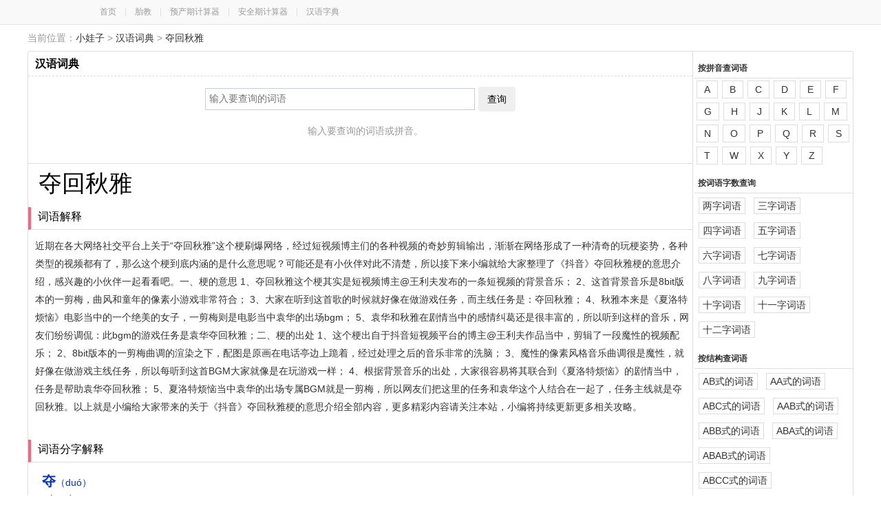

--- FILE ---
content_type: text/html; charset=UTF-8
request_url: https://cd.xiaowazi.com/ci486g.html
body_size: 7435
content:


<!DOCTYPE html><html><head>
<meta http-equiv="Content-Type" content="text/html; charset=utf-8" />
<title>夺回秋雅的意思,怎么读及拼音,近反义词-汉语词典-小娃子</title>
<meta name="keywords" content="夺回秋雅,夺回秋雅的意思,夺回秋雅怎么读,夺回秋雅的近反义词" />
<meta name="description" content="汉语词典为您提供夺回秋雅的意思,夺回秋雅怎么读,夺回秋雅是什么意思,夺回秋雅读什么,夺回秋雅读音,夺回秋雅的意义解释,夺回秋雅的拼音,夺回秋雅的近反义词有哪些,夺回秋雅的近义词,夺回秋雅的反义词,夺回秋雅的同义词等" />
<meta http-equiv="Cache-Control" content="no-siteapp" />
<meta http-equiv="Cache-Control" content="no-transform" />
<meta name="mobile-agent" content="format=html5;url=https://mcd.xiaowazi.com/ci486g.html" />
<meta name="mobile-agent" content="format=xhtml;url=https://mcd.xiaowazi.com/ci486g.html" />
<link rel="alternate" media="only screen and(max-width: 640px)" href="https://mcd.xiaowazi.com/ci486g.html" />
<script type="text/javascript" src="/static/script/redirect.js"></script>
<script>uaredirect("https://mcd.xiaowazi.com/ci486g.html");</script>
<link href="/static/style/common.css" rel="stylesheet" type="text/css" />
<link href="/static/style/tool.css" rel="stylesheet" type="text/css" />
<link rel="icon" href="/static/images/favicon.ico" type="image/x-icon">
</head>
<body><div class="top-bar"><div class="top-header"><a href="http://www.xiaowazi.com/">首页</a>　|　<a href="http://taijiao.xiaowazi.com/">胎教</a>　|　<a href="http://yuchanqi.xiaowazi.com/">预产期计算器</a>　|　<a href="http://anquanqi.xiaowazi.com/">安全期计算器</a>　|　<a href="http://zd.xiaowazi.com/">汉语字典</a></div></div> <div class="position_all">
  <div class="position_l">当前位置：<a href="https://www.xiaowazi.com/">小娃子</a> > <a href="./">汉语词典</a> > <a href="/ci486g.html">夺回秋雅</a></div>
</div>
<div id="tool_page">
<div class="content_right pos-r">
<h1>汉语词典</h1>  <div class="panel-content-text center mb5 f14"><form method="post" id="xform" action="/">
   <input type="text" name="q" value="" class="input-txt w380" maxlength="18" accesskey="s" x-webkit-speech x-webkit-grammar="builtin:translate" lang="zh-CN" autocapitalize="off" placeholder="输入要查询的词语"><button class="btn ml5">查询</button>
   </form><p class="row mt5 gray">输入要查询的词语或拼音。</p></div>

<div class="row" style="border-top:1px #ddd solid;">
<div class="panel-content-text ml10"><h2 class="dib f34 black">夺回秋雅</h2><span class="dib graydeep f20 ml10 ftv"></span></div>
<h3>词语解释</h3><div class="panel-content-text f14 ml5">近期在各大网络社交平台上关于“夺回秋雅”这个梗刷爆网络，经过短视频博主们的各种视频的奇妙剪辑输出，渐渐在网络形成了一种清奇的玩梗姿势，各种类型的视频都有了，那么这个梗到底内涵的是什么意思呢？可能还是有小伙伴对此不清楚，所以接下来小编就给大家整理了《抖音》夺回秋雅梗的意思介绍，感兴趣的小伙伴一起看看吧。一、梗的意思  1、夺回秋雅这个梗其实是短视频博主@王利夫发布的一条短视频的背景音乐；  2、这首背景音乐是8bit版本的一剪梅，曲风和童年的像素小游戏非常符合；  3、大家在听到这首歌的时候就好像在做游戏任务，而主线任务是：夺回秋雅；  4、秋雅本来是《夏洛特烦恼》电影当中的一个绝美的女子，一剪梅则是电影当中袁华的出场bgm；  5、袁华和秋雅在剧情当中的感情纠葛还是很丰富的，所以听到这样的音乐，网友们纷纷调侃：此bgm的游戏任务是袁华夺回秋雅；二、梗的出处  1、这个梗出自于抖音短视频平台的博主@王利夫作品当中，剪辑了一段魔性的视频配乐；  2、8bit版本的一剪梅曲调的渲染之下，配图是原画在电话亭边上跪着，经过处理之后的音乐非常的洗脑；  3、魔性的像素风格音乐曲调很是魔性，就好像在做游戏主线任务，所以每听到这首BGM大家就像是在玩游戏一样；  4、根据背景音乐的出处，大家很容易将其联合到《夏洛特烦恼》的剧情当中，任务是帮助袁华夺回秋雅；  5、夏洛特烦恼当中袁华的出场专属BGM就是一剪梅，所以网友们把这里的任务和袁华这个人结合在一起了，任务主线就是夺回秋雅。以上就是小编给大家带来的关于《抖音》夺回秋雅梗的意思介绍全部内容，更多精彩内容请关注本站，小编将持续更新更多相关攻略。</div><div class="panel-content-text">
<script>view_union('baidu','_el0hdr8grcu','u5985853');</script>
</div>

<h3>词语分字解释</h3><div class="panel-content-text ml5 f14">
<ul><li><a href="http://zd.xiaowazi.com/zix8fv.html" target="_blank"><i class="fb f20">夺</i>（duó）</a><em><p><strong>夺（奪）</strong> duó（ㄉㄨㄛˊ） </p><p class="zd-txt">（一）、抢，强取：抢夺。掠夺。巧取豪夺。强（ qiāng ）词夺理。</p><p class="zd-txt">（二）、争先取到：夺得最后胜利。夺魁。夺冠（ guàn ）。</p><p class="zd-txt">（三）、冲开：夺门而出。</p><p class="zd-txt">（四）、丧失，削除：剥夺。褫夺（剥夺）。夺志（改变志向或意愿）。</p><p class="zd-txt">（五）、晃动：光彩夺目。</p><p class="zd-txt">（六）、决定如何处理：请予裁夺。</p><p class="zd-txt">（七）、漏掉（文字）：第八行夺一字。</p></em></li><li><a href="http://zd.xiaowazi.com/zixxth.html" target="_blank"><i class="fb f20">回</i>（huí）</a><em><p><strong>回（迴）</strong> huí（ㄏㄨㄟˊ） </p><p class="zd-txt">（一）、还，走向原来的地方：回家。</p><p class="zd-txt">（二）、掉转：回首（回头看）。回顾。回眸。回暧。妙手回春。</p><p class="zd-txt">（三）、曲折，环绕，旋转：回旋。回肠。回廊（曲折回环的走廊）。</p><p class="zd-txt">（四）、答复，答报：回信。回话。回绝。</p><p class="zd-txt">（五）、量词，指事件的次数：两回事。</p><p class="zd-txt">（六）、说书的一个段落，章回小说的一章：且听下回分解。</p><p class="zd-txt">（七）、中国少数民族，分布于中国大部分地区：回族。回教（中国称伊斯兰教）。</p><p class="zd-txt">（八）、姓。</p></em></li><li><a href="http://zd.xiaowazi.com/zixlc7.html" target="_blank"><i class="fb f20">秋</i>（qiū）</a><em><p><strong>秋（鞦）</strong> qiū（ㄑ一ㄡ） </p><p class="zd-txt">（一）、一年的第三季：秋季。秋景。秋水（喻人的眼睛，多指女子的）。秋波（喻美女的眼睛）。三秋（ａ．指秋收、秋耕、秋播；ｂ．指三年）。秋高气爽。</p><p class="zd-txt">（二）、庄稼成熟的时期：麦秋。</p><p class="zd-txt">（三）、指一年：千秋万代。</p><p class="zd-txt">（四）、指某个时期（多指不好的）。多事之秋。</p><p class="zd-txt">（五）、姓。</p><p class="zd-txt">（六）、一种运动和游戏用具称“秋千”。</p></em></li><li><a href="http://zd.xiaowazi.com/zi8f7r.html" target="_blank"><i class="fb f20">雅</i>（yǎ）</a><em><p><strong>雅</strong> yǎ（一ㄚˇ） </p><p class="zd-txt">（一）、正规的，标准的：雅言。雅正（ａ．规范的；ｂ．正直；ｃ．客气话，用于赠给他人的书画题款上，请对方指正）。</p><p class="zd-txt">（二）、美好的，高尚的，不粗俗的：文雅。高雅。典雅。雅观。雅教（ jiào ）。雅兴（ xìng ）。雅座。雅俗。</p><p class="zd-txt">（三）、平素，素来：雅爱。雅善鼓琴。</p><p class="zd-txt">（四）、极，甚：雅以为美。雅不欲为。</p><p class="zd-txt">（五）、交往：无一日之雅。</p><p class="zd-txt">（六）、酒器名：雅量（ liàng ）（ａ．大的酒量；ｂ．宽宏的气度）。</p><p class="zd-txt">（七）、中国周代朝庭上的乐歌：风雅颂。雅声（泛指诗歌）。</p><p class="zd-txt">（八）、古同“鸦”，乌鸦。</p></em></li></ul>
</div>
<div class="panel-content-text">
<script>view_union('baidu','_el0hdr8grcu','u5985853');</script>
</div>
<h3>夺回秋雅相关词语<i class="mr20 text-r f14 fr dib">(所含汉字：<a href="/ci-zix8fv.html" target="_blank"><u>夺</u></a> 、<a href="/ci-zixxth.html" target="_blank"><u>回</u></a> 、<a href="/ci-zixlc7.html" target="_blank"><u>秋</u></a> 、<a href="/ci-zi8f7r.html" target="_blank"><u>雅</u></a> )</i></h3>
<div class="panel-content-text f14 word-ah ml10"><a href="/ci486g.html" target="_blank">夺回秋雅</a><a href="/ci4vhp.html" target="_blank">千秋金镜</a><a href="/ci4vfc.html" target="_blank">三回五解</a><a href="/ci4r4v.html" target="_blank">钟秋家族</a><a href="/ci4r3a.html" target="_blank">中秋福利</a><a href="/ci4jr1.html" target="_blank">销售退回</a><a href="/ci4q4g.html" target="_blank">股票回购</a><a href="/ci4hcn.html" target="_blank">春秋五霸</a><a href="/ci4396.html" target="_blank">东京回合</a><a href="/ci4dm9.html" target="_blank">雅顿红茶</a><a href="/ci4dgm.html" target="_blank">雅诗兰黛</a><a href="/ci4dd8.html" target="_blank">雅格丽白</a><a href="/ci4czn.html" target="_blank">雅斯卡娜</a><a href="/ci4ct5.html" target="_blank">雅痞感冒</a><a href="/ci4fus.html" target="_blank">白领回炉</a><a href="/ci4fr1.html" target="_blank">雅乐之舞</a><a href="/ci4fbg.html" target="_blank">秋雨捐书</a><a href="/ci4fa9.html" target="_blank">雅斯酒店</a><a href="/ci45m7.html" target="_blank">雅培奶粉</a><a href="/ci452x.html" target="_blank">秋竹有节</a><a href="/ci4ep8.html" target="_blank">唐山秋瓜</a><a href="/ci4ed3.html" target="_blank">强制赎回</a><a href="/ci4ee6.html" target="_blank">闪回前咒</a><a href="/ciazzc.html" target="_blank">赎回溢价</a><a href="/ciazkz.html" target="_blank">曲线回家</a><a href="/ciaz6g.html" target="_blank">实名回帖</a><a href="/ciazer.html" target="_blank">让爱回家</a><a href="/cialhw.html" target="_blank">玛雅预言</a><a href="/ciakzk.html" target="_blank">男篮夺冠</a><a href="/ciakwt.html" target="_blank">回转交易</a><a href="/ciakp4.html" target="_blank">坏帐收回</a><a href="/ciakbq.html" target="_blank">婺源回皖</a><a href="/ciakhv.html" target="_blank">九子夺嫡</a><a href="/ciake6.html" target="_blank">绝对回报</a><a href="/cia9wk.html" target="_blank">回国相亲</a><a href="/cia9wg.html" target="_blank">国货回潮</a><a href="/cia963.html" target="_blank">接你回家</a><a href="/cia9nf.html" target="_blank">回响中国</a><a href="/cia9hu.html" target="_blank">江河秋汛</a><a href="/cia9hs.html" target="_blank">购货退回</a><a href="/cia93n.html" target="_blank">回归心理</a><a href="/cia8oc.html" target="_blank">超值回报</a><a href="/ciax8e.html" target="_blank">春秋木几</a><a href="/ciax6v.html" target="_blank">二黄回龙</a><a href="/ciaw9q.html" target="_blank">高伦雅芙</a><a href="/ciawwb.html" target="_blank">不要回头</a><a href="/ciaw5s.html" target="_blank">春捂秋冻</a><a href="/ciaw5h.html" target="_blank">吃回头草</a><a href="/ciamzi.html" target="_blank">不求回报</a><a href="/cia7vl.html" target="_blank">安利雅姿</a><a href="/ciabeh.html" target="_blank">回乡偶书</a><a href="/ciqwjn.html" target="_blank">山居秋暝</a><a href="/ciqtif.html" target="_blank">雅歌投壶</a><a href="/ciq222.html" target="_blank">黑古溜秋</a><a href="/ciq21j.html" target="_blank">巡回大使</a><a href="/ciqppv.html" target="_blank">雅各宾派</a><a href="/ciqfcp.html" target="_blank">夺门之变</a><a href="/ciqf56.html" target="_blank">酎金夺爵</a><a href="/ciq59e.html" target="_blank">意境高雅</a><a href="/ciq57x.html" target="_blank">冷火秋烟</a><a href="/ciq5ph.html" target="_blank">秋风黑脸</a><a href="/ciqeu4.html" target="_blank">一叶窥秋</a><a href="/ciqerc.html" target="_blank">北雅握村</a><a href="/ciqeik.html" target="_blank">春困秋乏</a><a href="/ciqei4.html" target="_blank">秋雨含泪</a><a href="/ciqeqk.html" target="_blank">朴素典雅</a><a href="/cihzls.html" target="_blank">众劫回归</a><a href="/cihz9n.html" target="_blank">春秋大义</a><a href="/cihzuq.html" target="_blank">丙申秋月</a><a href="/cihzu5.html" target="_blank">无以回报</a><a href="/cihz2c.html" target="_blank">高贵典雅</a><a href="/cihzb3.html" target="_blank">秋秋翐翐</a><a href="/cihza2.html" target="_blank">风雅精神</a><a href="/cihzq7.html" target="_blank">低回宛转</a><a href="/cihz51.html" target="_blank">系统回顾</a><a href="/cihyyi.html" target="_blank">争夺名利</a><a href="/cihyxu.html" target="_blank">風回電激</a><a href="/cihyqh.html" target="_blank">河流劫夺</a><a href="/cihyfz.html" target="_blank">来来回回</a><a href="/cihlz4.html" target="_blank">典雅端庄</a><a href="/cihlrf.html" target="_blank">多难之秋</a><a href="/cihlqc.html" target="_blank">夺人风釆</a><a href="/cihlgd.html" target="_blank">如隔三秋</a><a href="/cihlcy.html" target="_blank">精致优雅</a><a href="/cihkwe.html" target="_blank">金秋送爽</a><a href="/cihk65.html" target="_blank">秋风送爽</a><a href="/cihkr5.html" target="_blank">古朴典雅</a><a href="/cihkis.html" target="_blank">典雅主义</a><a href="/cihki1.html" target="_blank">回带时间</a><a href="/cihkpx.html" target="_blank">雅思酒店</a><a href="/cihkps.html" target="_blank">飘逸春秋</a><a href="/cihk4e.html" target="_blank">不当回事</a><a href="/cihkfi.html" target="_blank">回首往昔</a><a href="/cih9x6.html" target="_blank">春秋已高</a><a href="/cih9rh.html" target="_blank">春秋霸主</a><a href="/cih95y.html" target="_blank">秋占生男</a><a href="/cih8xq.html" target="_blank">面斥不雅</a><a href="/cih84o.html" target="_blank">秋千为戏</a><a href="/cihxx1.html" target="_blank">千秋岁引</a><a href="/cihxxa.html" target="_blank">回生锁链</a><a href="/cihxub.html" target="_blank">秋脉如浮</a><a href="/cihxsl.html" target="_blank">晶莹夺目</a><a href="/cihx1m.html" target="_blank">情趣高雅</a><a href="/cihxdp.html" target="_blank">回族斋月</a><a href="/cihwtg.html" target="_blank">横刀夺爱</a><a href="/cihw2j.html" target="_blank">秋官司寇</a><a href="/cihwqi.html" target="_blank">秋各行刑</a><a href="/cihmrt.html" target="_blank">优雅自然</a><a href="/cihmqx.html" target="_blank">功在千秋</a><a href="/cih784.html" target="_blank">恩宠难回</a><a href="/cih7iv.html" target="_blank">鸾回凤惊</a><a href="/cih7fj.html" target="_blank">端庄优雅</a><a href="/cih7ek.html" target="_blank">回补反应</a><a href="/cih66k.html" target="_blank">娴静淡雅</a><a href="/cih664.html" target="_blank">聘婷秀雅</a><a href="/cih63y.html" target="_blank">回购协议</a><a href="/cih653.html" target="_blank">鹢首徐回</a><a href="/cihvy1.html" target="_blank">雅典学院</a><a href="/cihvkn.html" target="_blank">吕氏春秋</a><a href="/cihvx4.html" target="_blank">文雅端庄</a></div>
<h3>夺回秋雅相关成语<i class="mr20 text-r f14 fr dib">(所含汉字：<a href="http://cy.xiaowazi.com/ci-zix8fv.html" target="_blank"><u>夺</u></a> 、<a href="http://cy.xiaowazi.com/ci-zixxth.html" target="_blank"><u>回</u></a> 、<a href="http://cy.xiaowazi.com/ci-zixlc7.html" target="_blank"><u>秋</u></a> 、<a href="http://cy.xiaowazi.com/ci-zi8f7r.html" target="_blank"><u>雅</u></a> )</i></h3>
<div class="panel-content-text f14 word-ah ml10"><a href="http://cy.xiaowazi.com/ci4xru.html" target="_blank">高文雅典</a><a href="http://cy.xiaowazi.com/ci4xrt.html" target="_blank">高雅闲淡</a><a href="http://cy.xiaowazi.com/ci4xii.html" target="_blank">回天转日</a><a href="http://cy.xiaowazi.com/ci4x49.html" target="_blank">回瞋作喜</a><a href="http://cy.xiaowazi.com/ci4x4x.html" target="_blank">着手回春</a><a href="http://cy.xiaowazi.com/ci4xhx.html" target="_blank">象形夺名</a><a href="http://cy.xiaowazi.com/ci4xgq.html" target="_blank">执意不回</a><a href="http://cy.xiaowazi.com/ci4xe9.html" target="_blank">入宝山而空手回</a><a href="http://cy.xiaowazi.com/ci4wk7.html" target="_blank">死不回头</a><a href="http://cy.xiaowazi.com/ci4wxi.html" target="_blank">阎罗王面前须没放回的鬼</a><a href="http://cy.xiaowazi.com/ci4w2h.html" target="_blank">君子不夺人之好</a><a href="http://cy.xiaowazi.com/ci4vf4.html" target="_blank">千回万转</a><a href="http://cy.xiaowazi.com/ci4uto.html" target="_blank">千回百转</a><a href="http://cy.xiaowazi.com/ci4tq2.html" target="_blank">回生起死</a><a href="http://cy.xiaowazi.com/ci4st3.html" target="_blank">驰魂夺魄</a><a href="http://cy.xiaowazi.com/ci4siz.html" target="_blank">大地春回</a><a href="http://cy.xiaowazi.com/ci4siy.html" target="_blank">大地回春</a><a href="http://cy.xiaowazi.com/ci4sng.html" target="_blank">转海回天</a><a href="http://cy.xiaowazi.com/ci4scp.html" target="_blank">斩将夺旗</a><a href="http://cy.xiaowazi.com/ci4i49.html" target="_blank">守正不回</a><a href="http://cy.xiaowazi.com/ci4oot.html" target="_blank">秋收东藏</a><a href="http://cy.xiaowazi.com/ci4116.html" target="_blank">鲁戈回日</a><a href="http://cy.xiaowazi.com/ci4hge.html" target="_blank">夺其谈经</a><a href="http://cy.xiaowazi.com/ci4h52.html" target="_blank">春花秋月</a><a href="http://cy.xiaowazi.com/cia7hq.html" target="_blank">雍容闲雅</a><a href="http://cy.xiaowazi.com/cia6xj.html" target="_blank">回味无穷</a><a href="http://cy.xiaowazi.com/cia6so.html" target="_blank">雍容尔雅</a><a href="http://cy.xiaowazi.com/ciavlb.html" target="_blank">得胜回头</a><a href="http://cy.xiaowazi.com/ciavt9.html" target="_blank">心回意转</a><a href="http://cy.xiaowazi.com/ciau6s.html" target="_blank">人生一世，草生一秋</a><a href="http://cy.xiaowazi.com/ciaty7.html" target="_blank">意转心回</a><a href="http://cy.xiaowazi.com/ciariy.html" target="_blank">大节不可夺</a><a href="http://cy.xiaowazi.com/ciajyl.html" target="_blank">存亡危急之秋</a><a href="http://cy.xiaowazi.com/ciajqy.html" target="_blank">回黄转緑</a><a href="http://cy.xiaowazi.com/ciaizw.html" target="_blank">春祈秋报</a><a href="http://cy.xiaowazi.com/ciapho.html" target="_blank">千回百折</a><a href="http://cy.xiaowazi.com/ciapfp.html" target="_blank">生杀与夺</a><a href="http://cy.xiaowazi.com/ciao4f.html" target="_blank">否极泰回</a><a href="http://cy.xiaowazi.com/cianvt.html" target="_blank">回肠百转</a><a href="http://cy.xiaowazi.com/cia1hv.html" target="_blank">强取豪夺</a><a href="http://cy.xiaowazi.com/ciabpk.html" target="_blank">回肠九转</a><a href="http://cy.xiaowazi.com/cia41k.html" target="_blank">秋实春华</a><a href="http://cy.xiaowazi.com/ciaale.html" target="_blank">秋风团扇</a><a href="http://cy.xiaowazi.com/ciaa43.html" target="_blank">且听下回分解</a><a href="http://cy.xiaowazi.com/ciaqn6.html" target="_blank">鸾回凤翥</a><a href="http://cy.xiaowazi.com/ciaqdb.html" target="_blank">返照回光</a><a href="http://cy.xiaowazi.com/ciaqd5.html" target="_blank">秋月华星</a><a href="http://cy.xiaowazi.com/ciaqfy.html" target="_blank">迟回观望</a><a href="http://cy.xiaowazi.com/ciaq5i.html" target="_blank">春花秋实</a><a href="http://cy.xiaowazi.com/ciaq54.html" target="_blank">万古千秋</a><a href="http://cy.xiaowazi.com/ciaq5q.html" target="_blank">盈盈秋水</a><a href="http://cy.xiaowazi.com/ciaq5g.html" target="_blank">有事之秋</a><a href="http://cy.xiaowazi.com/ciaqev.html" target="_blank">万代千秋</a><a href="http://cy.xiaowazi.com/ciahxz.html" target="_blank">凛若秋霜</a><a href="http://cy.xiaowazi.com/ciahhf.html" target="_blank">班师回俯</a><a href="http://cy.xiaowazi.com/cia38v.html" target="_blank">万载千秋</a><a href="http://cy.xiaowazi.com/cia3sx.html" target="_blank">春蛇秋蚓</a><a href="http://cy.xiaowazi.com/cia3it.html" target="_blank">秋高气肃</a><a href="http://cy.xiaowazi.com/cia33v.html" target="_blank">百折千回</a><a href="http://cy.xiaowazi.com/ciag88.html" target="_blank">万岁千秋</a><a href="http://cy.xiaowazi.com/ciagvh.html" target="_blank">豪夺巧取</a><a href="http://cy.xiaowazi.com/ciagvc.html" target="_blank">天夺其魄</a><a href="http://cy.xiaowazi.com/ciagu8.html" target="_blank">篡位夺权</a><a href="http://cy.xiaowazi.com/ciagu7.html" target="_blank">暴取豪夺</a><a href="http://cy.xiaowazi.com/ciagus.html" target="_blank">神迷意夺</a><a href="http://cy.xiaowazi.com/ciagur.html" target="_blank">夺门而出</a><a href="http://cy.xiaowazi.com/ciagua.html" target="_blank">有去无回</a><a href="http://cy.xiaowazi.com/ciagtz.html" target="_blank">追魂夺魄</a><a href="http://cy.xiaowazi.com/ciagag.html" target="_blank">鸾回凤舞</a><a href="http://cy.xiaowazi.com/ciadlh.html" target="_blank">生死予夺</a><a href="http://cy.xiaowazi.com/ciadk8.html" target="_blank">予取予夺</a><a href="http://cy.xiaowazi.com/ciadmc.html" target="_blank">回肠荡气</a><a href="http://cy.xiaowazi.com/ciadpc.html" target="_blank">惊心夺目</a><a href="http://cy.xiaowazi.com/ciadp5.html" target="_blank">强词夺正</a><a href="http://cy.xiaowazi.com/ciadoz.html" target="_blank">争名夺利</a><a href="http://cy.xiaowazi.com/ciadoy.html" target="_blank">鸠夺鹊巢</a><a href="http://cy.xiaowazi.com/ciadom.html" target="_blank">迷魂夺魄</a><a href="http://cy.xiaowazi.com/ciado7.html" target="_blank">惊魂夺魄</a><a href="http://cy.xiaowazi.com/ciacyf.html" target="_blank">红紫夺朱</a><a href="http://cy.xiaowazi.com/ciac8o.html" target="_blank">百折不回</a></div>
<h3>夺回秋雅其他相关</h3>
<div class="panel-content-text word-ah ml10 f14">
<a href="/ci-zix8fv.html" target="_blank">带夺的词语</a><a href="/ci-zixxth.html" target="_blank">带回的词语</a><a href="/ci-zixlc7.html" target="_blank">带秋的词语</a><a href="/ci-zi8f7r.html" target="_blank">带雅的词语</a><a href="/ci-stx8fv.html" target="_blank">夺开头的词语</a><a href="/ci-stxxth.html" target="_blank">回开头的词语</a><a href="/ci-stxlc7.html" target="_blank">秋开头的词语</a><a href="/ci-st8f7r.html" target="_blank">雅开头的词语</a><a href="http://cy.xiaowazi.com/ci-stx8fv.html" target="_blank">夺开头的成语</a><a href="http://cy.xiaowazi.com/ci-stxxth.html" target="_blank">回开头的成语</a><a href="http://cy.xiaowazi.com/ci-stxlc7.html" target="_blank">秋开头的成语</a><a href="http://cy.xiaowazi.com/ci-st8f7r.html" target="_blank">雅开头的成语</a></div>
</div>
</div>
<div class="tool_block">
<div class="db oh mt5"><p class="fb">按拼音查词语</p><a class="pinyin-chazi" href="/pinyin-a.html">A</a><a class="pinyin-chazi" href="/pinyin-b.html">B</a><a class="pinyin-chazi" href="/pinyin-c.html">C</a><a class="pinyin-chazi" href="/pinyin-d.html">D</a><a class="pinyin-chazi" href="/pinyin-e.html">E</a><a class="pinyin-chazi" href="/pinyin-f.html">F</a><a class="pinyin-chazi" href="/pinyin-g.html">G</a><a class="pinyin-chazi" href="/pinyin-h.html">H</a><a class="pinyin-chazi" href="/pinyin-j.html">J</a><a class="pinyin-chazi" href="/pinyin-k.html">K</a><a class="pinyin-chazi" href="/pinyin-l.html">L</a><a class="pinyin-chazi" href="/pinyin-m.html">M</a><a class="pinyin-chazi" href="/pinyin-n.html">N</a><a class="pinyin-chazi" href="/pinyin-o.html">O</a><a class="pinyin-chazi" href="/pinyin-p.html">P</a><a class="pinyin-chazi" href="/pinyin-q.html">Q</a><a class="pinyin-chazi" href="/pinyin-r.html">R</a><a class="pinyin-chazi" href="/pinyin-s.html">S</a><a class="pinyin-chazi" href="/pinyin-t.html">T</a><a class="pinyin-chazi" href="/pinyin-w.html">W</a><a class="pinyin-chazi" href="/pinyin-x.html">X</a><a class="pinyin-chazi" href="/pinyin-y.html">Y</a><a class="pinyin-chazi" href="/pinyin-z.html">Z</a></div>
<div class="db oh mt5"><p class="fb">按词语字数查询</p><a class="wuxing-chazi" href="/zishu-000f.html">两字词语</a><a class="wuxing-chazi" href="/zishu-000c.html">三字词语</a><a class="wuxing-chazi" href="/zishu-000d.html">四字词语</a><a class="wuxing-chazi" href="/zishu-000g.html">五字词语</a><a class="wuxing-chazi" href="/zishu-0003.html">六字词语</a><a class="wuxing-chazi" href="/zishu-000h.html">七字词语</a><a class="wuxing-chazi" href="/zishu-000q.html">八字词语</a><a class="wuxing-chazi" href="/zishu-000a.html">九字词语</a><a class="wuxing-chazi" href="/zishu-0004.html">十字词语</a><a class="wuxing-chazi" href="/zishu-000b.html">十一字词语</a><a class="wuxing-chazi" href="/zishu-0001.html">十二字词语</a></div>
<div class="db oh mt5"><p class="fb">按结构查词语</p><a  class="wuxing-chazi" href="/jiegou-000f.html">AB式的词语</a><a  class="wuxing-chazi" href="/jiegou-000c.html">AA式的词语</a><a  class="wuxing-chazi" href="/jiegou-000d.html">ABC式的词语</a><a  class="wuxing-chazi" href="/jiegou-000g.html">AAB式的词语</a><a  class="wuxing-chazi" href="/jiegou-0003.html">ABB式的词语</a><a  class="wuxing-chazi" href="/jiegou-000h.html">ABA式的词语</a><a  class="wuxing-chazi" href="/jiegou-000q.html">ABAB式的词语</a><a  class="wuxing-chazi" href="/jiegou-000a.html">ABCC式的词语</a><a  class="wuxing-chazi" href="/jiegou-0004.html">AABC式的词语</a><a  class="wuxing-chazi" href="/jiegou-000b.html">AABB式的词语</a><a  class="wuxing-chazi" href="/jiegou-0001.html">ABBA式的词语</a><a  class="wuxing-chazi" href="/jiegou-000n.html">ABBC式的词语</a><a  class="wuxing-chazi" href="/jiegou-000o.html">ABAC式的词语</a><a  class="wuxing-chazi" href="/jiegou-000p.html">ABCD式的词语</a><a  class="wuxing-chazi" href="/jiegou-000i.html">ABCA式的词语</a></div>
<div class="db oh mt5"><p class="fb">含数字词语</p>	<a class="pinyin-chazi" href="/ci-zixwar.html">一</a><a class="pinyin-chazi" href="/ci-zixw4v.html">二</a><a class="pinyin-chazi" href="/ci-zixw1k.html">三</a><a class="pinyin-chazi" href="/ci-zixxe3.html">四</a><a class="pinyin-chazi" href="/ci-zixwtk.html">五</a><a class="pinyin-chazi" href="/ci-zixwsh.html">六</a><a class="pinyin-chazi" href="/ci-zixwbn.html">七</a><a class="pinyin-chazi" href="/ci-zixw4y.html">八</a><a class="pinyin-chazi" href="/ci-zixw4z.html">九</a><a class="pinyin-chazi" href="/ci-zixw4u.html">十</a><a class="pinyin-chazi" href="/ci-zixx8m.html">百</a><a class="pinyin-chazi" href="/ci-zixwpe.html">千</a><a class="pinyin-chazi" href="/ci-zixw1l.html">万</a><a class="pinyin-chazi" href="/ci-zixwp1.html">亿</a></div>
<div class="db oh mt5"><p class="fb">含十二生肖词语</p><a class="pinyin-chazi" href="/ci-zi8giw.html">鼠</a><a class="pinyin-chazi" href="/ci-zixw7d.html">牛</a><a class="pinyin-chazi" href="/ci-zixkhg.html">虎</a><a class="pinyin-chazi" href="/ci-zixkjm.html">兔</a><a class="pinyin-chazi" href="/ci-zixxdh.html">龙</a><a class="pinyin-chazi" href="/ci-zi85pa.html">蛇</a><a class="pinyin-chazi" href="/ci-zixwox.html">马</a><a class="pinyin-chazi" href="/ci-zix8cq.html">羊</a><a class="pinyin-chazi" href="/ci-zi8crq.html">猴</a><a class="pinyin-chazi" href="/ci-zix9fz.html">鸡</a><a class="pinyin-chazi" href="/ci-zixkqt.html">狗</a><a class="pinyin-chazi" href="/ci-zi85qs.html">猪</a></div>
</div>
   
</div>
<div class="foot mt1 mb10">
<div id="friendlink"> <span class="fB">友情链接:</span><a href="/sitemap.xml" target="_blank">文章网站地图 </a><a href="https://cd.xiaowazi.com/ci_sitemap.xml" target="_blank">词典网站地图 </a>   <a href="http://www.axbxw.com" target="_blank">保险网</a> <a href="https://www.84263.com" target="_blank">看答案网</a>                  <a href="https://www.puer8.cn" target="_blank">普洱吧网</a> </div><br><script type="text/javascript" src="https://sc.xiaowazi.com/static/script/scroll.js"></script>  &copy;2026 小娃子&nbsp;&nbsp;版权所有&nbsp;&nbsp;小娃子  育儿生活实用查询工具</div><div class="hidden"><script>tj();</script></div>
</body>
</html>

--- FILE ---
content_type: text/css
request_url: https://cd.xiaowazi.com/static/style/common.css
body_size: 5361
content:
html,body,div,form,p,a,h1,h2,h3,h4,h5,h6,img,table,td,th,input,span,section,header,footer,nav,article,aside,fieldset,textarea,dl,dt,dd,blockquote,ul,ol,form {margin:0;padding:0;}
body {color:#333;font: 14px/1.15 "Microsoft YaHei",SimHei,SimSun,Arial,sans-serif;}
ol,ul {list-style:none;}
li {list-style-type:none;}
caption,th {text-align:left;}
address,caption,cite,code,dfn,ins,em,th,i {font-weight:normal;font-style:normal;}
input,textarea {font-size:12px;padding:2px;}
img {vertical-align:top;border-width:0;}
h1,h2,h3,h4,h5,h6 {font-weight:normal;}
textarea {overflow:auto;}
body,h1,h2,h3,h4,h5,h6,p,blockquote,dl,dt,dd,ul,ol,li,pre,form,fieldset,input,textarea {margin:0;padding:0;}
h1,h2,h3,h4,h5,h6,button,input,select,textarea {font-size:100%;}
label,input,select {vertical-align:middle;}
address,cite,em {font-style:normal;}
table {border-collapse:collapse;border-spacing:0;table-layout:fixed;}
button,input,textarea,fieldset {padding:0;*overflow:visible;}
input,textarea {outline:none;resize:none;}
fieldset,img {border:0;}
address,caption,cite,code,dfn,em,th,var {font-style:normal;font-weight:normal;}
ol,ul,li {list-style:none;}
caption,th {text-align:left;}
h1,h2,h3,h4,h5,h6 {font-size:100%;}
q:beforce,q:after {content:'';}
abbr,acronym {border:0;}
label {cursor:pointer;}
legend {margin-left:0;}
a {text-decoration:none;outline:none;}
a:hover {text-decoration:none;}
/* text*/
.f12 {font-size:12px;}
.f13 {font-size:13px;}
.f14 {font-size:14px;}
.f16 {font-size:16px;}
.f18 {font-size:18px;}
.f20 {font-size:20px;}
.f30 {font-size:30px;}
.f34 {font-size:34px;}
.f50 {font-size:50px;}
.fHei {font-family:����;}
.fYaHei {font-family:΢���ź�;}
.ftv {font-family:Verdana;}
.fb {font-weight:bold;}
.fn {font-weight:normal;font-style:normal;}
.t2 {text-indent:2em;}
.t1 {text-indent:1em;}
.t9999 {text-indent:-9999em;}
.lh140 {line-height:140%;}
.lh150 {line-height:150%;}
.lh180 {line-height:180%;}
.lh200 {line-height:200%;}
.unl {text-decoration:underline;}
.nol {text-decoration:none;}
.del {text-decoration:line-through;}
/* positon*/
.tl {text-align:left;}
.tc {text-align:center;}
.tr {text-align:right;}
.bc {margin-left:auto;margin-right:auto;}
.fl {float:left;display:inline;}
.fr {float:right;display:inline;}
.cb {clear:both;}
.cl {clear:left;}
.cr {clear:right;}
.clearfix:after {visibility:hidden;display:block;font-size:0;content:" ";clear:both;height:0;}
.clearfix {*zoom:1;}
.vm {vertical-align:middle;}
.pr {position:relative;}
.pa {position:absolute;}
.abs-r {position:absolute;right:0;}
.zoom {zoom:1;}
.hidden {visibility:hidden;}
.none {display:none;}
/*border*/
.nb {border:0;}
.rb {border-right-width:1px;border-right-style:solid;}
.lb {border-left-width:1px;border-left-style:solid;}
.ls{letter-spacing:2px}
.black {color:#000000;}
.white {color:#fff;}
.red,.red a {color:#f00;}
.orange,.stitle a,.stitle a:visited {color:#FF632D;}
.deeporange {color:#b53f08;}
.blue {color:#03c;}
.gray {color:#999;}
.lightgray {color:#ccc;}
.grayhigh{color:#333;}
.graydeep {color:#666;}
.lightgreen {color:#00DD98;}
.green{color:#008000;}
.yellow {color:#fd781b;}
.yellowGreen {color:#9F6600;}
.yellowdeep {color:#7b320d;}
.pink {color:#e75a90;}
.pinkdeep {color:#f85998;}
.deepblue,.deepblue a {color:#0e5895;}
.deepred {color:#ba2636;}
.pinkred {color:#eb4960;}
.grapered {color:#a80077;}
.lightblue {color:#55c6c0;}
.lightorange {color:#f58518;}
/* inline box style*/
.dib {display:inline-block;}
.db {display:block;}
/* others*/
.alpha {filter:alpha(opacity=85);-moz-opacity:0.85;opacity:0.85;}
.wordbreak {table-layout:fixed;word-break:break-all;overflow:hidden;}
.oh {overflow:hidden;}
/*sprite*/
.w264 {width:264px;}
.w275 {width:275px;}
.w454 {width:454px;}
.w234 {width:234px;}
.w730 {width:730px;}
.w306 {width:306px;}
.w286 {width:286px;}
.w402 {width:402px;}
.w252 {width:252px;}
.w195 {width:195px;}
.goto,.goto:visited {margin-top:-5px;border:1px solid #d1d3d2;background:#f0f4f5;}
.box-bd {border:1px #c8dae1 solid;}
.over {overflow:hidden;}
#sub_nav {width:1190px;margin:auto;border:1px solid #e3e3e3;line-height:28px;background-color:#f4f4f4;margin-bottom:0px;text-align:center;}
#sub_nav a {color:#4c4c4c;}
.foot {max-width:1190px;width:99%;margin:auto;border-top:0px solid #ddd;font-size:12px;text-align:center;line-height:24px;padding-top:5px;padding-bottom:6px;margin-top:20px;margin-bottom:10px;clear:both;overflow:hidden;}
a.gray:link,a.gray:visited,a.gray:active {color:gray;}
a.gray:hover {color:#f30;}
.box {margin:0px auto;width:1200px;}
.bg-fff {background-color:#fff;margin-top:5px;}
a {color:#333;}
.clearfix:after {display:block;height:0px;visibility:hidden;clear:both;content:"";}
.clearfix {zoom:1;}
.top-bar {border-bottom:#e5e5e5 1px solid;line-height:35px;background-color:#f9f9f9;width:100%;height:35px;}
.headerWrap {background:#fff;}
.header {padding-bottom:0px;padding-left:0px;padding-right:0px;padding-top:5px;}
.topBarLink {width:500px;color:#ccc;}
.topBarLink A {color:#666;}
.topBarLink a:hover {color:#55a642;}
.topBarLink01 {padding-bottom:0px;padding-left:15px;padding-right:0px;}
.topBarLink02 {padding-bottom:0px;padding-left:12px;padding-right:0px;padding-top:0px;}
.top-bar .fr {line-height:35px;height:35px;}
.header .logo {width:305px;float:left;height:75px;overflow:hidden;}
.header .search {width:500px;float:right;overflow:hidden;margin-top:20px;}
.header-nav {border-bottom:2px #FF6382 solid;width:100%;}
.navWrap {width:1200px;height:70px;overflow:hidden;margin:0 auto;}
.navWrap .logo {width:185px;float:left;overflow:hidden;margin-top:20px;margin-bottom:10px;}
.nav {float:right;width:1000px;margin-top:20px;margin-bottom:10px;}
.navList {float:left;}
.navList LI {line-height:41px;font-family:Microsoft YaHei;float:left;height:41px;font-size:16px;border-left:0px solid #FF6497;}
.navList LI A {text-align:center;padding-bottom:0px;line-height:38px;padding-left:12px;padding-right:12px;display:inline-block;height:38px;color:#666;overflow:hidden;padding-top:0px;border-radius:5px;}
.navList LI a:hover {background:#FF6382;color:#fff;text-decoration:none;}
.navList LI .active {background:#FF6382;color:#fff;font-weight:800;margin-bottom:5px;}
.navList LI .active:hover {background:#FF6382;color:#fff;font-weight:800;text-decoration:underline;}
.navList LI#navIndex A {padding-bottom:0px;padding-left:20px;padding-right:20px;padding-top:0px;}
.position_all {margin:0 auto;width:1200px;clear:both;overflow:hidden;}
.position_l {line-height:28px;margin-top:5px;width:568px;float:left;color:#999;}
.position_l A {text-decoration:none;}
.position_l a:hover {color:#0b398c;text-decoration:underline;}
.position_r {margin-top:10px;width:250px;float:right;}
.prsition_search {text-align:right;width:187px;padding-right:2px;float:left;}
.prsition_submit {width:57px;float:right;}
.input_search1 {border-bottom:#91b9dc 1px solid;border-left:#91b9dc 1px solid;line-height:24px;width:122px;height:20px;color:#999;font-size:12px;border-top:#91b9dc 1px solid;border-right:#91b9dc 1px solid;}
#friendlink {line-height:28px;min-height:50px;margin:0px auto;overflow:hidden;max-width:1188px;width:99%;margin-top:20px;background-color:#FFF;padding:5px;text-indent:0.5em;border:1px solid #ddd;text-align:left;}
.wrapper {width:1198px;margin:0 auto;margin-bottom:10px;clear:both;overflow:hidden;margin-bottom:10px;}
.content-w {margin:0 auto;width:1198px;margin:0 auto;clear:both;overflow:hiden;}

.pt5 {padding-top:5px;}
.grapered {color:#A80077;}
a.white,a.white:visited {color:#fff;}
.dib {display:inline-block;}
.tc {text-align:center;}
.h90 {height:90px;}
.h25 {height:25px;}
.h30 {height:30px;}
.w30 {width:30px;white-space:nowrap;overflow:hidden;text-overflow:clip;}
.w60 {width:60px;white-space:nowrap;overflow:hidden;text-overflow:clip;}
.w55 {width:55px;white-space:nowrap;overflow:hidden;text-overflow:clip;}
.w58 {width:58px;white-space:nowrap;overflow:hidden;text-overflow:clip;}
.w65 {width:65px;white-space:nowrap;overflow:hidden;text-overflow:clip;}
.w70 {width:70px;white-space:nowrap;overflow:hidden;text-overflow:clip;}
.w80{width:80px;white-space:nowrap;overflow:hidden;text-overflow:clip;}
.w90{width:90px;white-space:nowrap;overflow:hidden;text-overflow:clip;}
.w100{width:100px;white-space:nowrap;overflow:hidden;text-overflow:clip;}
.w120{width:120px;white-space:nowrap;overflow:hidden;text-overflow:clip;}
.w130{width:130px;white-space:nowrap;overflow:hidden;text-overflow:clip;}
.ml16 {margin-left:16px;}
.oh {overflow:hidden;}
.auto {margin:0 auto;}
.bgy {background:#FFFF99;}
select {border:solid 1px #bbb;height:25px;line-height:25px;appearance:none;-moz-appearance:none;-webkit-appearance:none;-ms-appearance:none;background:url(http://static.xiaowazi.com/images/jiantoutou.png) no-repeat scroll right center transparent;background:#fff\9;border-radius:1px;padding-right:24px;padding-left:3px;}
select::-ms-expand {display:none;}
.wrapper {width:1198px;margin:0 auto;margin-bottom:10px;clear:both;overflow:hidden;margin-bottom:10px;}
.content-w {margin:0 auto;width:1198px;margin:0 auto;clear:both;overflow:hiden;}
.main {margin:0 auto;width:100%;margin:0 auto;background-color:#fff;clear:both;overflow:hiden;}
.content {margin:0 auto;width:100%;margin:0 auto;background-color:#fff;clear:both;overflow:hiden;}

.w890 {width:890px;}
.w300 {width:300px;}
.w900 {width:900px;}
.w290 {width:290px;}
.fl {float:left;}
.fr {float:right;}
.fb {font-weight:bold;}
.fI {font-style:italic;}
.fu {text-decoration:underline;}
.f12 {font-size:12px;}
.f13 {font-size:13px;}
.f14 {font-size:14px;}
.f16 {font-size:16px;}
.mg5 {margin:5px;}
.mg3 {margin:3px;}
.mr3 {margin-right:3px;}
.mrt3 {margin-right:3px;margin-top:3px;}
.mg10 {margin:10px;}
.mt5 {margin-top:5px;}
.mt10 {margin-top:10px;}
.mt20 {margin-top:20px;}
.ml5 {margin-left:5px;}
.ml10 {margin-left:10px;}
.ml20 {margin-left:20px;}
.mr5 {margin-right:5px;}
.mr10 {margin-right:10px;}
.mr12 {margin-right:12px;}
.mr20 {margin-right:20px;}
.mb5 {margin-bottom:5px;}
.mb10 {margin-bottom:10px;}
.mb20 {margin-bottom:20px;}
.plr5 {padding-left:5px;padding-right:5px;}
.pl5 {padding-left:5px;}
.pl10 {padding-left:10px;}
.pl13 {padding-left:13px;}
.pr5 {padding-left:5px;}
.pl0{padding-left:0px}
.pb5 {padding-bottom:5px;}
.pt5 {padding-top:5px;}
.mt50 {margin-top:50px;}
.mt20 {margin-top:20px;}
.pd5 {padding:5px;}
.pd10 {padding:10px;}
.pt10 {padding-top:10px;}
.pb10 {padding-bottom:10px;}
.lh24 {line-height:24px;}
.lh25 {line-height:25px;}
.lh26 {line-height:26px;}
.lh30 {line-height:30px;}
.left,.fl {float:left;}
.right,.fr {float:right;}
.clear {line-height:1px;height:1px;clear:both;overflow:hidden;}
.hidden {display:none;}
.block {display:block;}
.w590 {width:590px;}
.w400 {width:400px;}
.w450 {width:450px;}
.w890 {width:900px;}
.w290 {width:290px;}
.w900 {width:900px;}
.w300 {width:300px;}
.w380 {width:380px;}
.w360 {width:360px;}
.pos-a {position:absolute;}
.pos-r {position:relative;}
.red{color:#ff0000;}
.bb-border-ddd {border-bottom:1px #ddd solid;}
.bt-border-ddd {border-top:1px #ddd solid;}
.bgyy {background:#ff6600;}
.center {text-align:center;}
.noborder {border:none;}
.no-border {border:none;}
.block {margin-bottom:20px;background-color:#fff;border:1px solid transparent;border-top-color:transparent;border-right-color:transparent;border-bottom-color:transparent;border-left-color:transparent;border-radius:4px;-webkit-box-shadow:0 1px 1px rgba(0,0,0,.05);box-shadow:0 1px 1px rgba(0,0,0,.05);}
.button-primary,.button-primary-flat {background-color:#FF5582;border:1px #FF3382 solid;color:#fff;padding-left:10px;padding-right:10px;border-radius:2px;}
.block-title {color:#333;background-color:#f5f5f5;border-color:#ddd;padding:10px;font-size:14px;}
.left-border-color {border-left:5px #FF6382 solid;}
.panel-content {margin-top:10px;margin-bottom:10px;}
.form-control {display:block;width:96%;height:150px;font-size:14px;line-height:1.42857143;color:#555;background-color:#fff;background-image:none;border:1px solid #ccc;border-radius:1px;-webkit-box-shadow:inset 0 1px 1px rgba(0,0,0,.075);box-shadow:inset 0 1px 1px rgba(0,0,0,.075);-webkit-transition:border-color ease-in-out .15s,-webkit-box-shadow ease-in-out .15s;-o-transition:border-color ease-in-out .15s,box-shadow ease-in-out .15s;transition:border-color ease-in-out .15s,box-shadow ease-in-out .15s;padding:10px;line-height:24px;}
.btn {display:inline-block;padding:7px 12px;margin-bottom:0;font-size:14px;font-weight:400;line-height:1.42857143;text-align:center;white-space:nowrap;vertical-align:middle;-ms-touch-action:manipulation;touch-action:manipulation;cursor:pointer;-webkit-user-select:none;-moz-user-select:none;-ms-user-select:none;user-select:none;background-image:none;border:1px solid transparent;border-top-color:transparent;border-right-color:transparent;border-bottom-color:transparent;border-left-color:transparent;border-radius:4px;}
.btn:hover{background:#bbb;color:#000}
button,input,select,textarea {font-family:inherit;font-size:inherit;line-height:inherit;}
button,html input[type="button"],input[type="reset"],input[type="submit"] {-webkit-appearance:button;cursor:pointer;}
button,select {text-transform:none;}
button {overflow:visible;}
.btn-primary.btn-outline {color:#fff;}
.btn-outline {color:inherit;background-color:transparent;transition:all .5s;}
.btn-primary {color:#fff;background-color:#FF6382;border-color:#009ACF;}
.btn-primary:hover {color:#fff;background-color:#089ABF;border-color:#089ABF;}
.row {width:100%;clear:both;min-height:45px;overflow:hidden;padding-top:10px;}
.col-wd-7 {width:70%;}
.col-wd-3 {width:30%;}
.text-r {text-align:right;}
.text-c {text-align:center;}
.border-color {border:1px #dedede solid;}
.panel-content-text {padding:5px;color:#333;line-height:26px;margin-bottom:10px;}
.panel-content-text p {text-indent:1em;line-height:26px;}
.panel-content-text font {color:#993300;}
.btn-all-1 {border:1px solid #ff7e00;background:#ff9e00;background-repeat:no-repeat;color:#FFF;font-size:12px;cursor:pointer;height:28px;padding-top:0;padding-right:5px;padding-bottom:0;padding-left:5px;margin:0;-moz-border-radius:3px;-khtml-border-radius:3px;-webkit-border-radius:3px;border-radius:3px;}
.btn-all-1:hover {background:#ff7e00;}
.input-txt {border:1px solid #c6cede;background-color:#fff;height:30px;line-height:30px;padding:0px 5px;font-family:verdana;}
.input-btn-txt {border:1px solid #c6cede;background-color:#fff;text-align:center;line-height:32px;height:32px;padding-left:10px;padding-right:10px;}
.input-btn-txt:hover {color:#02B3B9;border:1px #02B3B9 solid;}
.row-content a {padding:5px;border:1px solid #0474C8;background-color:#fefefe;margin-left:10px;border-radius:3px;}
.row-content span,.row-content a {display:inline-block;}
.w200 {width:200px;}
.label-text-time {display:inline-block;background-color:#fff;border:1px solid #c6cede;padding:5px 10px;font-size:14px;color:#ff7e00;font-weight:bold;width:144px;}
table {border:1px solid #999;border-width:1px 0px 0px 1px;border-collapse:collapse;border-spacing:0;margin-top:5px;}
table tbody tr {line-height:25px;}
table tbody tr.odd {;}
table tbody tr.even {;}
table tbody tr th,table tbody tr td {padding:3px 2px;border:1px solid #ccc;}
table tbody tr th {font-weight:bold;text-align:center;background:#f7f7f7;}
table tbody tr td a:hover {color:#EC4C6B;}
table.anquanqi {width:360px;margin:0 auto;margin-top:10px;}
table.anquanqi tr td {font-size:14px;text-align:center;vertical-align:middle;}
table.anquanqi tbody tr:first-line {background:#eeeeee;}
table.anquanqi tr td:hover {background:#ffff99;}
table.anquanqi tr td.bg {background:#ffff99;}
table.anquanqi tr td a {display:block;width:99%;height:99%;color:#333;font-size:16px;}
table.anquanqi tbody tr td a:hover {color:#EC4C6B;}
table.anquanqi tbody tr td.aqq {;}
table.anquanqi tbody tr td.aqq a {font-size:16px;}
table.anquanqi tbody tr td div {height:18px;line-height:18px;color:#fff;font-size:12px;margin-top:5px;font-weight:normal;overflow:hidden;text-align:center;}
.code_label {display:inline-block;background:#eee;color:#333;border-radius:2px;font-size:12px;font-family:verdana;padding-right:10px;}
.label-color {color:#00c;}
.bg-ccc {background:#ccc;}
.bg-ddd {background:#ddd;}
.bg-eee {background:#eee;}
.bg-efef {background:#efefef;}
.bg-f7f7 {background:#f7f7f7;}
.row-tools {overflow:hidden;}
.row-tools ul li a {position:relative;width:288px;height:70px;float:left;margin:8px 5px;display:inline;text-decoration:none;-moz-border-radius:5px;-webkit-border-radius:5px;border-radius:5px;}
span.app-icon {width:60px;height:60px;top:9px;left:9px;position:absolute;cursor:pointer;display:block;}
span.app-title {position:absolute;left:78px;top:12px;font-size:18px;cursor:pointer;}
span.app-summary {position:absolute;left:78px;top:40px;font-size:14px;color:#a5a5a5;cursor:pointer;}
.row-tools ul li a:hover {background:#FFF1FD;}
.today-icon {background-image:url(http://static.xiaowazi.com/tools/images/jt.gif);background-repeat:no-repeat;background-position:0% 0%;}
a.r-link{color:#EE4E6E}
a.r-link:hover{color:#ff3300}

.hidden{display:none;overflow:hidden;}
#page{margin:5px;clear:both;overflow:hidden;width:auto;text-align:center;}
#page a{display:inline-block;padding:3px 8px;border:1px solid #ddd;margin:5px;font-size:14px;color:#555555;background:#f9f9f9;border:1px solid #ddd;}
#page a:hover{background:#fff;}
#page a.cur{color:red;background:#FA4E68;border:1px solid #F41473;color:#fff;}
#page a.noborder{padding:5px 8px;border:none;margin:0 2px;background:#fff;border:1px solid #ddd;}

/* return top */
#btnTop {display:none;position:fixed;bottom:20px;right:10px;z-index:999;border:none;outline:none;background-color:#999;color:white;cursor:pointer;padding:5px;border-radius:8px;}
#btnTop:hover {background-color:#333;}
.tr-header{background:#eeeeee;}
.b-more{background:#fefefe;border:1px #FF6382 solid;color:#FF6382}
.b-more a:hover{color:#fff}
.py-zi{float:left;display:inline-block;margin:5px;padding-top:3px;font-size:20px;height:50px;line-height:22px;text-align:center;width:31px;}


.py-zi-more{float:left;display:block;margin:6px;width:29px;font-size:14px;height:35px;line-height:22px;padding-top:17px;}
.pinyin-all{float:left;display:block;margin-left:10px;font-size:16px;margin-top:5px;width:50px;height:30px;line-height:30px;}
.py-zimubiao{font-size:18px}
.py-zimubiao font{display:inline-block;width:90px;border:1px #ddd solid;margin-left:10px;margin-top:8px;}
.py-zimubiao b{color:#ff3300;margin-left:5px;}
.zifu-line35{line-height:35px;letter-spacing:3px;word-break:break-all;white-space:normal;}
.py-star-fuhao{text-align:center;color:#484891;font-size:25px;font-weight:blod}
.py-star-text{text-align:center;color:#484891;font-size:15px;font-weight:blod}
.py-zi-bihua{float:left;display:block;margin:5px;padding-top:3px;width:31px;font-size:20px;height:78px;line-height:24px;}
.wx-more-bihua{height:52px;margin-left:10px;padding-top:30px;}
.pinyin-a{float:left;display:block;margin-left:10px;font-size:16px;margin-top:5px;width:50px;height:30px;line-height:30px;}

.dyzi-e{float:left;display:block;width:25%;font-size:18px;margin-top:10px;white-space: nowrap;overflow: hidden;}
.dyzi-e a{color:#333;text-decoration:none}
.dyzi-e a:hover{color:#000;text-decoration:underline}
.dyzi-e i{text-decoration:none;font-size:14px;color:#aaa;margin-left:10px;font-family:verdana;}

.zi-img-size{width:16px;height:16px;}
.dyzi-e-cy{float:left;display:block;width:25%;font-size:18px;margin-top:10px;white-space: nowrap;overflow: hidden;}
.dyzi-e-cy a{color:#333;text-decoration:none}
.dyzi-e-cy a:hover{color:#000;text-decoration:underline}
.dyzi-e-cy i{text-decoration:none;font-size:14px;color:#aaa;margin-left:10px;font-family:verdana;}




.py-tran-result{text-align:left;overflow:auto;min-height:120px;max-height:600px;height:auto;color:#000;font-size:16px;;line-height:25px;}
.py-tran-result em{display:block;padding:5px;float:left;border:1px #999 solid;text-align:center;margin:2px;height:48px;line-height:25px;font-family:verdana;}
.py-tran-result em{border:0;border-bottom:1px #ff3300 dashed }
.py-tran-result i{color:blue}
#content_nav{width:clear:both;width:100%;overflow:hidden;}
#content_nav h2{margin-left:6px;font-weight:bold;margin-top:20px;}
.fixx {position: fixed;top:100px;background-color:#ffff;}
.navi_bl{margin-top:15px;height:auto;width:240;margin:0 auto;border:0px red solid;background:url(http://static.xiaowazi.com/images/sline_1.gif) repeat-y 9px center;}
.navi_dot{width:100%;padding-left:18px;line-height:30px;background:url(http://static.xiaowazi.com/images/nav_dot.png) no-repeat 5px center;overflow:hidden;max-width:230px;    overflow: hidden;white-space: nowrap;text-overflow: ellipsis;}
.navi_red_dot{background:url(http://static.xiaowazi.com/images/nav_dot_red.png) no-repeat 5px center;}
.navi_red_dot a{color:#FA6D5F;}
.navi_gray_dot{background:url(http://static.xiaowazi.com/images/nav_dot.png) no-repeat 5px center;}
.top-header{background:url('http://static.xiaowazi.com/images/logo-s.png') no-repeat 0px 6px;padding-left:100px;max-width:1090px;width:99%;margin:auto;border-top:0px solid #ddd;font-size:12px;line-height:24px;padding-top:5px;margin-bottom:10px;color:#ddd}
.top-header a{color:#999}
p.c-h{font-weight:bold;line-height:28px;}
.word-ah a{padding-right:10px;}
.word-ah a{text-decoration:underline;}
.word-ah a:hover{text-decoration:none;color:#000;}
.zi-img-size{width:20px;height:20px;}
.panel-content-text ul{margin:0;padding:0;width:100%;}
.panel-content-text ul li{float:left;border-bottom:1px #ddd solid;width:100%;line-height:24px;padding:5px 3px;text-indent:0.5em;}
.panel-content-text ul li:hover{background-color:#f7f7f7;}
.panel-content-text ul li em{padding-left:20px;color:#333;}
.border-top{border-top:1px #ddd solid;}
.border-bottom{border-bottom:1px #ddd solid;}
.word-break{word-break:break-all;white-space:normal;overflow:hidden;text-overflow:clip;}
.b-r3{-moz-border-radius:3px;-khtml-border-radius:3px;-webkit-border-radius:3px;border-radius:3px;}
.t-i0{text-indent:0em;}
.t-i1{text-indent:1em;}

.zaoju-text{margin:0;padding:3px 0px;text-indent:0em;}
.zaoju-text .zaoju-item {float:left;font-size:16px;color:#333;border-bottom:1px solid #ddd;display:inline-block;text-align:left;list-style:none;padding:5px 5px;margin:3px 0;overflow:hidden;clear:both;width:100%;line-height:23px;}


.zaoju-text .zaoju-item span {float:left;display:inline-block;color:#fff;background:#999;text-align:center;padding:5px;border-radius:3px;font-size:18px;}
.zaoju-text .zaoju-item div{float:left;max-width:94%;display:inline-block;margin-left:15px;line-height:30px;font-weight:300;}